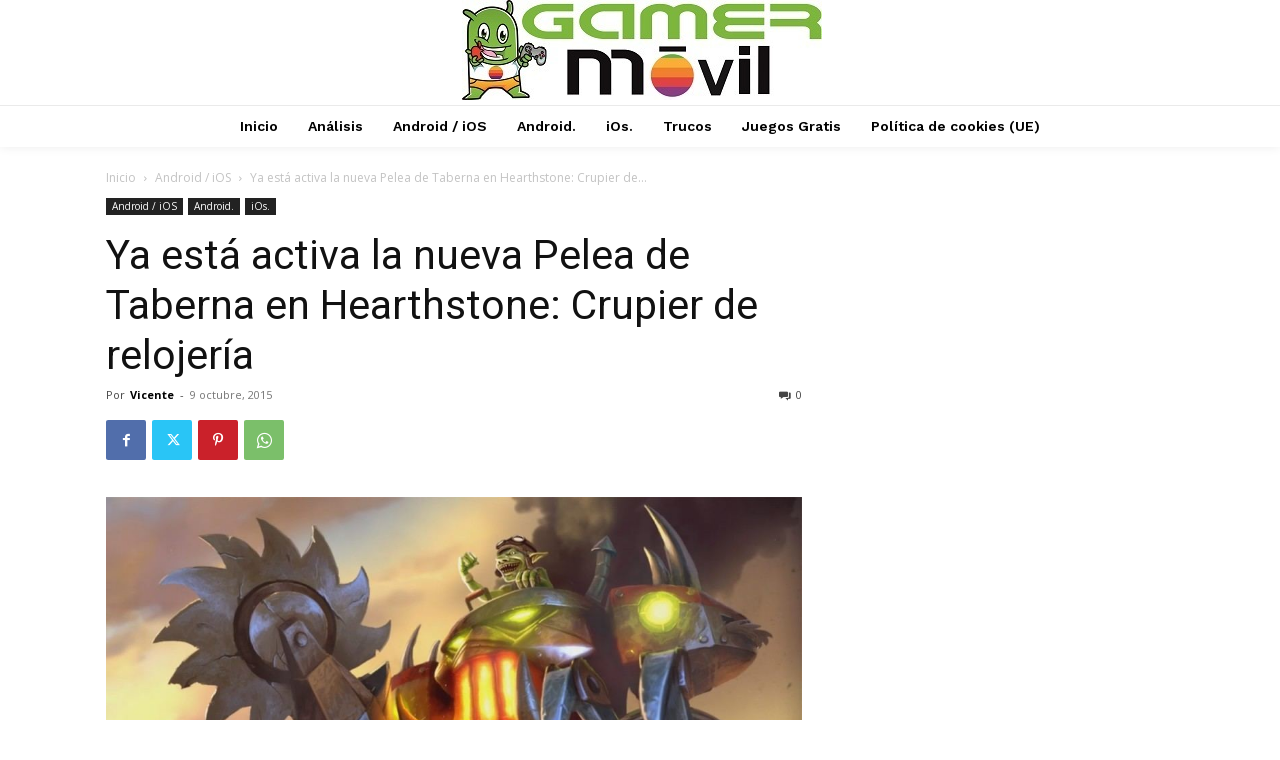

--- FILE ---
content_type: text/html; charset=utf-8
request_url: https://www.google.com/recaptcha/api2/aframe
body_size: 268
content:
<!DOCTYPE HTML><html><head><meta http-equiv="content-type" content="text/html; charset=UTF-8"></head><body><script nonce="-1Wn-XS4sp07IQlG4JFRAw">/** Anti-fraud and anti-abuse applications only. See google.com/recaptcha */ try{var clients={'sodar':'https://pagead2.googlesyndication.com/pagead/sodar?'};window.addEventListener("message",function(a){try{if(a.source===window.parent){var b=JSON.parse(a.data);var c=clients[b['id']];if(c){var d=document.createElement('img');d.src=c+b['params']+'&rc='+(localStorage.getItem("rc::a")?sessionStorage.getItem("rc::b"):"");window.document.body.appendChild(d);sessionStorage.setItem("rc::e",parseInt(sessionStorage.getItem("rc::e")||0)+1);localStorage.setItem("rc::h",'1769102209128');}}}catch(b){}});window.parent.postMessage("_grecaptcha_ready", "*");}catch(b){}</script></body></html>

--- FILE ---
content_type: text/javascript
request_url: https://gamermovil.com/wp-content/litespeed/js/eb03ec17bb46badd7655ebb11b157461.js?ver=57461
body_size: 4
content:
(()=>{const i={startOnLoad:!0,flowchart:{useMaxWidth:!0}};!function t(a){a?a.initialize(i):setTimeout(()=>{t(window?.mermaid||"")},100)}(window?.mermaid||"")})()
;